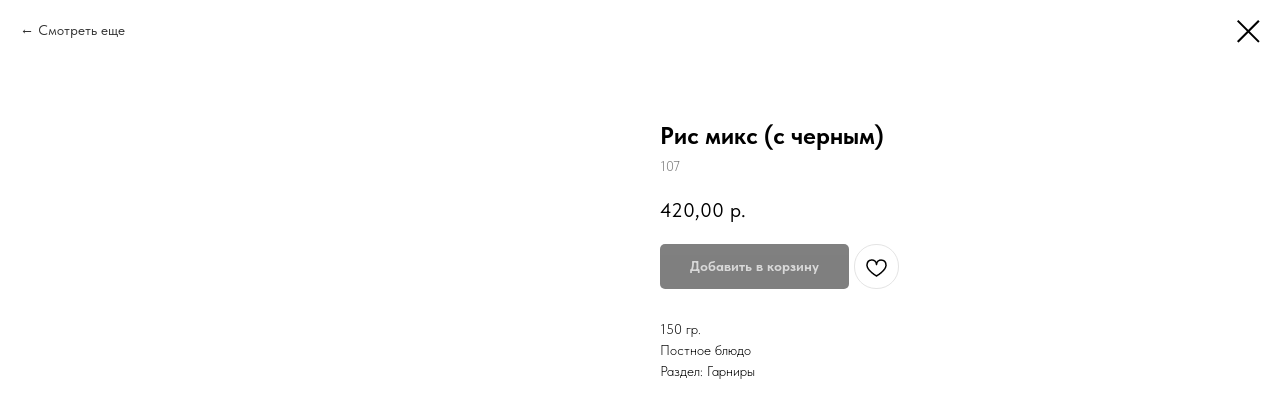

--- FILE ---
content_type: text/html; charset=UTF-8
request_url: https://members.tildaapi.com/api/getstyles/
body_size: 788
content:
{"status":"ok","data":{"controlblock":{"modified":"2025-07-01 13:19:03","user_size":"","user_color":"","border_color":"","user_position":"topright","border_width_px":"","user_background":"","user_size_mobile":"","user_border_color":"","user_position_mobile":"topright","user_background_opacity":"","user_vertical_coordinate_px":"","user_horizontal_coordinate_px":"","user_vertical_coordinate_mobile_px":"","user_horizontal_coordinate_mobile_px":""},"welcomepage":{"typeId":"custom","ordersManagementShowOrders":true,"ordersManagementShowPurchased":true,"ordersManagementShowAddresses":true,"ordersManagementShowProfile":true},"registrationpage":[],"fonts":{"rf_id":"","bgcolor":"","gf_fonts":"","textfont":"TildaSans","tf_fonts":"","fontsswap":"","linecolor":"","linkcolor":"","textcolor":"","typekitid":"","headlinefont":"TildaSans","myfonts_json":"[{\"f_name\":\"STEM\",\"f_100\":\"https:\\\/\\\/static.tildacdn.com\\\/tild3361-6564-4839-a131-386133343834\\\/Stem-Thin.woff\",\"f_300\":\"https:\\\/\\\/static.tildacdn.com\\\/tild3764-3230-4537-b838-336662646332\\\/Stem-ExtraLight.woff\",\"f_400\":\"https:\\\/\\\/static.tildacdn.com\\\/tild3332-3535-4962-b133-346437346531\\\/Stem-Light.woff\",\"f_500\":\"https:\\\/\\\/static.tildacdn.com\\\/tild6664-3335-4731-a137-396161373866\\\/Stem-Regular.woff\",\"f_600\":\"https:\\\/\\\/static.tildacdn.com\\\/tild3634-3933-4464-b062-663139623637\\\/Stem-Medium.woff\",\"f_700\":\"https:\\\/\\\/static.tildacdn.com\\\/tild6531-3363-4435-b862-346330336633\\\/Stem-Bold.woff\",\"cnt\":6}]","textfontsize":"","customcssfile":"","headlinecolor":"","linklinecolor":"","linkcolorhover":"","linklineheight":"","textfontweight":"","tf_fonts_selected":"","headlinefontweight":"","linklinecolorhover":""},"allowselfreg":true,"logolink":null,"projectlang":"","authsettings":{"authtypeid":"password","logintypeid":"email"},"userrole":1}}

--- FILE ---
content_type: text/plain
request_url: https://www.google-analytics.com/j/collect?v=1&_v=j102&a=1496772337&t=pageview&_s=1&dl=https%3A%2F%2Fwww.cafeu.ru%2Fdostavka%2Ftproduct%2F634819181-247827584561-ris-miks-s-chernim&ul=en-us%40posix&dt=%D0%A0%D0%B8%D1%81%20%D0%BC%D0%B8%D0%BA%D1%81%20(%D1%81%20%D1%87%D0%B5%D1%80%D0%BD%D1%8B%D0%BC)&sr=1280x720&vp=1280x720&_u=IEBAAEABAAAAACAAI~&jid=1764974348&gjid=1618137504&cid=418843562.1768579794&tid=UA-47065180-2&_gid=952465316.1768579794&_r=1&_slc=1&z=577818137
body_size: -449
content:
2,cG-LGX8C3FZP8